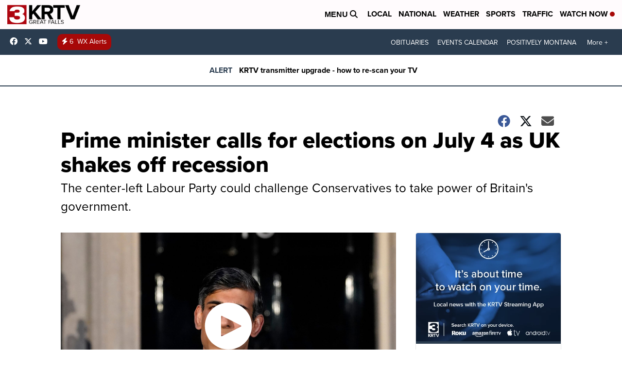

--- FILE ---
content_type: application/javascript; charset=utf-8
request_url: https://fundingchoicesmessages.google.com/f/AGSKWxUtSDwzYlek5GTm91ovDmAFOB1eW4m-dmnQ5aC7j_MYuRj84hhF7GbZN0mlMhJ0MgoZ1GQLokX6XjLgZz71INYZncUJ5rVMZT3ZcAfBZVVX_inZIBAkqoeLzWnpWSxCD6Q2jGhBQXXpBjostsIRR0ImO47vFwrxPrdnP8J2Mbj6xRrzAVTjd1T2acbj/_/msnadimg./advertisements_/googleads2._468-60._ad-125x125.
body_size: -1291
content:
window['84df3c46-f1c0-48a6-b969-6e1340b73ad8'] = true;